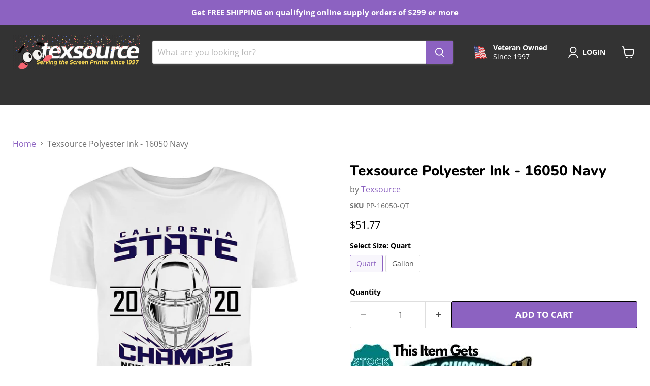

--- FILE ---
content_type: text/javascript; charset=utf-8
request_url: https://screenprintingsupply.com/products/texsource-polyester-ink-16050-navy.js
body_size: 1831
content:
{"id":4664483315758,"title":"Texsource Polyester Ink - 16050 Navy","handle":"texsource-polyester-ink-16050-navy","description":"\u003cp\u003e\u003cimg alt=\"free shipping item\" src=\"https:\/\/cdn.shopify.com\/s\/files\/1\/0021\/9607\/8638\/files\/freeship2.jpg?v=1584122953\"\u003e\u003cbr\u003e\u003c\/p\u003e\n\u003cdiv\u003e\n\u003cstrong data-mce-fragment=\"1\"\u003eApproximate PMS Match = 7463C.  \u003c\/strong\u003e\u003cspan style=\"font-family: Arial; font-size: 12pt;\"\u003e\u003cspan style=\"font-family: Arial; font-size: 12pt;\"\u003e\u003cspan style=\"font-family: Arial;\"\u003e\u003cstrong\u003e*Shirt image is a simulated illustration only - actual color may vary.\u003c\/strong\u003e  \u003cspan style=\"font-size: 12pt;\"\u003eThe Texsource Polyester line of screen printing inks are designed for use with cotton\/polyester blends, 100% polyester, or stretchable poly fabrics (garments which can be difficult to print on due to their flexible nature and a process known as dye migration, where dye from polyester fibers is released into your ink when cured). Using specially formulated Texsource Polyester Inks makes printing these types of garments easy by helping to avoid these common problems.\u003c\/span\u003e\u003c\/span\u003e\u003c\/span\u003e\u003c\/span\u003e\n\u003cdiv\u003e\u003cspan style=\"font-family: Arial;\"\u003e\u003cbr style=\"font-size: 12pt;\"\u003e\u003c\/span\u003e\u003c\/div\u003e\n\u003cdiv\u003e\u003cspan style=\"font-family: Arial; font-size: 12pt;\"\u003eTexsource Polyester Inks are low-bleed, non-phthalate, low-fusing, fast-flashing, low-tack, plastisol-based printing inks that will make your athletic screen printing simple and trouble free. \u003cbr\u003e\u003c\/span\u003e\u003c\/div\u003e\n\u003cdiv\u003e\u003cspan style=\"font-family: Arial; font-size: 12pt;\"\u003e\u003cbr\u003e\u003c\/span\u003e\u003c\/div\u003e\n\u003cdiv\u003e\n\u003cspan style=\"font-family: Arial;\"\u003e\u003cspan style=\"font-family: Arial; font-size: 12pt;\"\u003eAs always care should be taken when printing on 100% polyester garments, especially when printing lighter colors on dark garments.  These colors may be particularly affected by dye migration issues.  For maximum opacity, consider the use of an underbase print such as a blocker gray.\u003cbr\u003e\u003c\/span\u003e\u003c\/span\u003e\n\u003cdiv\u003e\u003cspan style=\"font-family: Arial;\"\u003e\u003cspan style=\"font-family: Arial; font-size: 12pt;\"\u003e\u003cbr\u003e\u003c\/span\u003e\u003c\/span\u003e\u003c\/div\u003e\n\u003cdiv\u003e\u003cspan style=\"font-family: Arial; font-weight: bold;\"\u003e\u003cspan style=\"font-family: Arial; font-size: 12pt;\"\u003eSUBSTRATES\u003c\/span\u003e\u003c\/span\u003e\u003c\/div\u003e\n\u003cdiv\u003e\u003cspan style=\"font-family: Arial;\"\u003e\u003cspan style=\"font-family: Arial; font-size: 12pt;\"\u003eOur Polyester series inks are best suited for high polyester content cotton blend shirts and 100% polyester shirts.  Excellent results can also be seen on newer Tri-Blend shirts.  They are equally at home on small manual presses or larger production automatic presses.  For printing on nylon and nylon blend shirts the use of a catalyst may be needed for proper adhesion.  \u003cbr\u003e\u003c\/span\u003e\u003c\/span\u003e\u003c\/div\u003e\n\u003cdiv\u003e\u003cspan style=\"font-family: Arial;\"\u003e\u003cspan style=\"font-family: Arial; font-size: 12pt;\"\u003e\u003cbr\u003e\u003c\/span\u003e\u003c\/span\u003e\u003c\/div\u003e\n\u003cdiv\u003e\u003cspan style=\"font-family: Arial;\"\u003e\u003cspan style=\"font-family: Arial; font-size: 12pt; font-weight: bold;\"\u003eCURING\u003c\/span\u003e\u003c\/span\u003e\u003c\/div\u003e\n\u003cdiv\u003e\u003cspan style=\"font-family: Arial;\"\u003e\u003cspan style=\"font-family: Arial; font-size: 12pt;\"\u003eAlthough curing times and temperatures will vary depending on equipment, substrate, and environment, a general guideline would be to set curing temperature to 320f with an approximate dwell time of 60 seconds.  \u003cbr\u003e\u003c\/span\u003e\u003c\/span\u003e\u003c\/div\u003e\n\u003cdiv\u003e\u003cspan style=\"font-family: Arial;\"\u003e\u003cspan style=\"font-family: Arial; font-size: 12pt;\"\u003e\u003cbr\u003e\u003c\/span\u003e\u003c\/span\u003e\u003c\/div\u003e\n\u003cdiv\u003e\u003cspan style=\"font-family: Arial; font-weight: bold;\"\u003e\u003cspan style=\"font-family: Arial; font-size: 12pt;\"\u003eMIXING\u003c\/span\u003e\u003c\/span\u003e\u003c\/div\u003e\n\u003cdiv\u003e\u003cspan style=\"font-family: Arial;\"\u003e\u003cspan style=\"font-family: Arial; font-size: 12pt;\"\u003eThe Texsource Polyester series of inks can be used with a variety of common additives such as reducers, stretch, puff, thickener, etc.  Refer to mixing instructions from your additive supplier for proper mixing ratios and instructions.\u003c\/span\u003e\u003c\/span\u003e\u003c\/div\u003e\n\u003cdiv\u003e\u003cspan style=\"font-family: Arial;\"\u003e\u003cspan style=\"font-family: Arial; font-size: 12pt;\"\u003e\u003cbr\u003e\u003c\/span\u003e\u003c\/span\u003e\u003c\/div\u003e\n\u003cdiv\u003e\u003cspan style=\"font-family: Arial; font-weight: bold;\"\u003e\u003cspan style=\"font-family: Arial; font-size: 12pt;\"\u003eEMULSIONS\u003c\/span\u003e\u003c\/span\u003e\u003c\/div\u003e\n\u003cdiv\u003e\u003cspan style=\"font-family: Arial;\"\u003e\u003cspan style=\"font-family: Arial; font-size: 12pt;\"\u003eThese inks can be used with all reputable emulsion brands that are for use with plastisol inks.  This includes dual cure, diazo, and photopolymer emulsions.  \u003cbr\u003e\u003c\/span\u003e\u003c\/span\u003e\u003c\/div\u003e\n\u003cdiv\u003e\u003cspan style=\"font-family: Arial;\"\u003e\u003cspan style=\"font-family: Arial; font-size: 12pt;\"\u003e\u003cbr\u003e\u003c\/span\u003e\u003c\/span\u003e\u003c\/div\u003e\n\u003cspan style=\"font-family: Arial;\"\u003e\u003cspan style=\"font-family: Arial; font-size: 12pt;\"\u003e\u003cspan style=\"font-weight: bold;\"\u003eCLEANUP\u003c\/span\u003e\u003cbr\u003eOur Polyester series inks are easy to clean with most brands of screen wash or ink remover products.  As always, use proper safety procedures when handling ink or chemical products including proper hand and eye protection.\u003c\/span\u003e\u003c\/span\u003e\n\u003c\/div\u003e\n\u003cspan style=\"font-family: Arial; font-size: 12pt;\"\u003e\u003cspan style=\"font-family: Arial;\"\u003e\u003cbr\u003e\u003c\/span\u003e\u003c\/span\u003e\n\u003c\/div\u003e\n\u003cp\u003e\u003cimg alt=\"safety data sheet\" src=\"https:\/\/cdn.shopify.com\/s\/files\/1\/0021\/9607\/8638\/files\/sds1.jpg?v=1584122738\"\u003e\u003cbr\u003e\u003c\/p\u003e","published_at":"2020-10-16T11:14:23-04:00","created_at":"2020-10-16T11:14:23-04:00","vendor":"Texsource","type":"Ink","tags":["FS-0"],"price":5177,"price_min":5177,"price_max":13815,"available":true,"price_varies":true,"compare_at_price":null,"compare_at_price_min":0,"compare_at_price_max":0,"compare_at_price_varies":false,"variants":[{"id":32705740406830,"title":"Quart","option1":"Quart","option2":null,"option3":null,"sku":"PP-16050-QT","requires_shipping":true,"taxable":true,"featured_image":null,"available":true,"name":"Texsource Polyester Ink - 16050 Navy - Quart","public_title":"Quart","options":["Quart"],"price":5177,"weight":3175,"compare_at_price":null,"inventory_management":null,"barcode":null,"requires_selling_plan":false,"selling_plan_allocations":[]},{"id":32705740439598,"title":"Gallon","option1":"Gallon","option2":null,"option3":null,"sku":"PP-16050-GAL","requires_shipping":true,"taxable":true,"featured_image":null,"available":true,"name":"Texsource Polyester Ink - 16050 Navy - Gallon","public_title":"Gallon","options":["Gallon"],"price":13815,"weight":6804,"compare_at_price":null,"inventory_management":null,"barcode":null,"requires_selling_plan":false,"selling_plan_allocations":[]}],"images":["\/\/cdn.shopify.com\/s\/files\/1\/0021\/9607\/8638\/products\/pl16050.jpg?v=1602861287","\/\/cdn.shopify.com\/s\/files\/1\/0021\/9607\/8638\/products\/bucket_5c5451e0-e884-4d5d-adb3-b954f0a6c968.jpg?v=1602861291"],"featured_image":"\/\/cdn.shopify.com\/s\/files\/1\/0021\/9607\/8638\/products\/pl16050.jpg?v=1602861287","options":[{"name":"Select Size","position":1,"values":["Quart","Gallon"]}],"url":"\/products\/texsource-polyester-ink-16050-navy","media":[{"alt":"Texsource Polyester Ink - 16050 Navy | Screen Printing Ink","id":7507288326190,"position":1,"preview_image":{"aspect_ratio":0.934,"height":1600,"width":1495,"src":"https:\/\/cdn.shopify.com\/s\/files\/1\/0021\/9607\/8638\/products\/pl16050.jpg?v=1602861287"},"aspect_ratio":0.934,"height":1600,"media_type":"image","src":"https:\/\/cdn.shopify.com\/s\/files\/1\/0021\/9607\/8638\/products\/pl16050.jpg?v=1602861287","width":1495},{"alt":"Texsource Polyester Ink - 16050 Navy | Screen Printing Ink","id":7507288358958,"position":2,"preview_image":{"aspect_ratio":0.906,"height":1400,"width":1268,"src":"https:\/\/cdn.shopify.com\/s\/files\/1\/0021\/9607\/8638\/products\/bucket_5c5451e0-e884-4d5d-adb3-b954f0a6c968.jpg?v=1602861291"},"aspect_ratio":0.906,"height":1400,"media_type":"image","src":"https:\/\/cdn.shopify.com\/s\/files\/1\/0021\/9607\/8638\/products\/bucket_5c5451e0-e884-4d5d-adb3-b954f0a6c968.jpg?v=1602861291","width":1268}],"requires_selling_plan":false,"selling_plan_groups":[]}